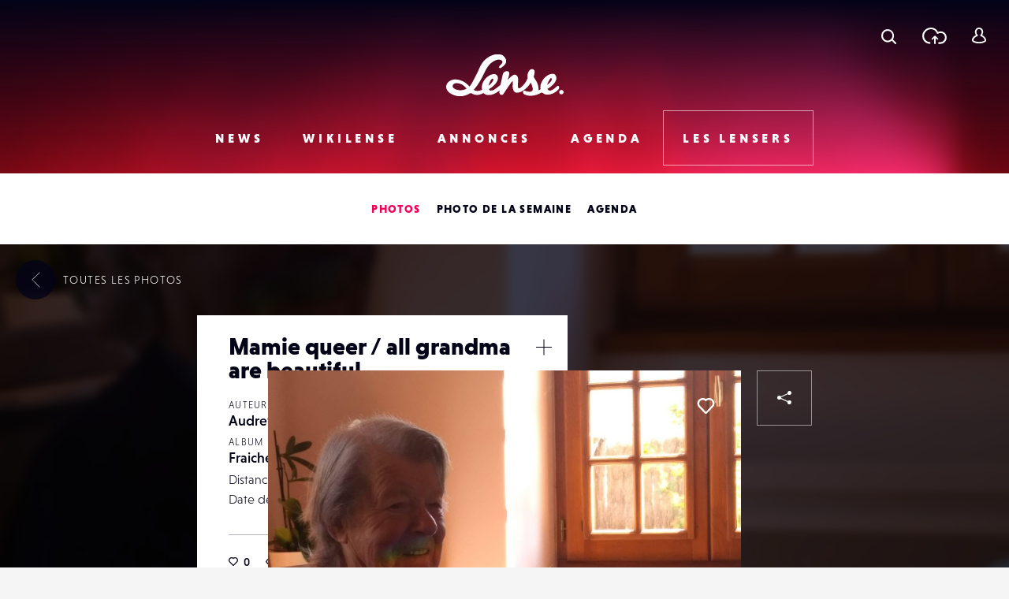

--- FILE ---
content_type: text/html; charset=UTF-8
request_url: https://www.lense.fr/wp-admin/admin-ajax.php
body_size: -72
content:
{"post_id":213003,"counted":false,"storage":[],"type":"post"}

--- FILE ---
content_type: text/html; charset=utf-8
request_url: https://www.google.com/recaptcha/api2/anchor?ar=1&k=6LehnQsUAAAAABNYyfLzUnaZTlkVTuZKBmGM04B1&co=aHR0cHM6Ly93d3cubGVuc2UuZnI6NDQz&hl=en&type=image&v=N67nZn4AqZkNcbeMu4prBgzg&theme=light&size=normal&anchor-ms=20000&execute-ms=30000&cb=9qs8j0cj8y75
body_size: 49110
content:
<!DOCTYPE HTML><html dir="ltr" lang="en"><head><meta http-equiv="Content-Type" content="text/html; charset=UTF-8">
<meta http-equiv="X-UA-Compatible" content="IE=edge">
<title>reCAPTCHA</title>
<style type="text/css">
/* cyrillic-ext */
@font-face {
  font-family: 'Roboto';
  font-style: normal;
  font-weight: 400;
  font-stretch: 100%;
  src: url(//fonts.gstatic.com/s/roboto/v48/KFO7CnqEu92Fr1ME7kSn66aGLdTylUAMa3GUBHMdazTgWw.woff2) format('woff2');
  unicode-range: U+0460-052F, U+1C80-1C8A, U+20B4, U+2DE0-2DFF, U+A640-A69F, U+FE2E-FE2F;
}
/* cyrillic */
@font-face {
  font-family: 'Roboto';
  font-style: normal;
  font-weight: 400;
  font-stretch: 100%;
  src: url(//fonts.gstatic.com/s/roboto/v48/KFO7CnqEu92Fr1ME7kSn66aGLdTylUAMa3iUBHMdazTgWw.woff2) format('woff2');
  unicode-range: U+0301, U+0400-045F, U+0490-0491, U+04B0-04B1, U+2116;
}
/* greek-ext */
@font-face {
  font-family: 'Roboto';
  font-style: normal;
  font-weight: 400;
  font-stretch: 100%;
  src: url(//fonts.gstatic.com/s/roboto/v48/KFO7CnqEu92Fr1ME7kSn66aGLdTylUAMa3CUBHMdazTgWw.woff2) format('woff2');
  unicode-range: U+1F00-1FFF;
}
/* greek */
@font-face {
  font-family: 'Roboto';
  font-style: normal;
  font-weight: 400;
  font-stretch: 100%;
  src: url(//fonts.gstatic.com/s/roboto/v48/KFO7CnqEu92Fr1ME7kSn66aGLdTylUAMa3-UBHMdazTgWw.woff2) format('woff2');
  unicode-range: U+0370-0377, U+037A-037F, U+0384-038A, U+038C, U+038E-03A1, U+03A3-03FF;
}
/* math */
@font-face {
  font-family: 'Roboto';
  font-style: normal;
  font-weight: 400;
  font-stretch: 100%;
  src: url(//fonts.gstatic.com/s/roboto/v48/KFO7CnqEu92Fr1ME7kSn66aGLdTylUAMawCUBHMdazTgWw.woff2) format('woff2');
  unicode-range: U+0302-0303, U+0305, U+0307-0308, U+0310, U+0312, U+0315, U+031A, U+0326-0327, U+032C, U+032F-0330, U+0332-0333, U+0338, U+033A, U+0346, U+034D, U+0391-03A1, U+03A3-03A9, U+03B1-03C9, U+03D1, U+03D5-03D6, U+03F0-03F1, U+03F4-03F5, U+2016-2017, U+2034-2038, U+203C, U+2040, U+2043, U+2047, U+2050, U+2057, U+205F, U+2070-2071, U+2074-208E, U+2090-209C, U+20D0-20DC, U+20E1, U+20E5-20EF, U+2100-2112, U+2114-2115, U+2117-2121, U+2123-214F, U+2190, U+2192, U+2194-21AE, U+21B0-21E5, U+21F1-21F2, U+21F4-2211, U+2213-2214, U+2216-22FF, U+2308-230B, U+2310, U+2319, U+231C-2321, U+2336-237A, U+237C, U+2395, U+239B-23B7, U+23D0, U+23DC-23E1, U+2474-2475, U+25AF, U+25B3, U+25B7, U+25BD, U+25C1, U+25CA, U+25CC, U+25FB, U+266D-266F, U+27C0-27FF, U+2900-2AFF, U+2B0E-2B11, U+2B30-2B4C, U+2BFE, U+3030, U+FF5B, U+FF5D, U+1D400-1D7FF, U+1EE00-1EEFF;
}
/* symbols */
@font-face {
  font-family: 'Roboto';
  font-style: normal;
  font-weight: 400;
  font-stretch: 100%;
  src: url(//fonts.gstatic.com/s/roboto/v48/KFO7CnqEu92Fr1ME7kSn66aGLdTylUAMaxKUBHMdazTgWw.woff2) format('woff2');
  unicode-range: U+0001-000C, U+000E-001F, U+007F-009F, U+20DD-20E0, U+20E2-20E4, U+2150-218F, U+2190, U+2192, U+2194-2199, U+21AF, U+21E6-21F0, U+21F3, U+2218-2219, U+2299, U+22C4-22C6, U+2300-243F, U+2440-244A, U+2460-24FF, U+25A0-27BF, U+2800-28FF, U+2921-2922, U+2981, U+29BF, U+29EB, U+2B00-2BFF, U+4DC0-4DFF, U+FFF9-FFFB, U+10140-1018E, U+10190-1019C, U+101A0, U+101D0-101FD, U+102E0-102FB, U+10E60-10E7E, U+1D2C0-1D2D3, U+1D2E0-1D37F, U+1F000-1F0FF, U+1F100-1F1AD, U+1F1E6-1F1FF, U+1F30D-1F30F, U+1F315, U+1F31C, U+1F31E, U+1F320-1F32C, U+1F336, U+1F378, U+1F37D, U+1F382, U+1F393-1F39F, U+1F3A7-1F3A8, U+1F3AC-1F3AF, U+1F3C2, U+1F3C4-1F3C6, U+1F3CA-1F3CE, U+1F3D4-1F3E0, U+1F3ED, U+1F3F1-1F3F3, U+1F3F5-1F3F7, U+1F408, U+1F415, U+1F41F, U+1F426, U+1F43F, U+1F441-1F442, U+1F444, U+1F446-1F449, U+1F44C-1F44E, U+1F453, U+1F46A, U+1F47D, U+1F4A3, U+1F4B0, U+1F4B3, U+1F4B9, U+1F4BB, U+1F4BF, U+1F4C8-1F4CB, U+1F4D6, U+1F4DA, U+1F4DF, U+1F4E3-1F4E6, U+1F4EA-1F4ED, U+1F4F7, U+1F4F9-1F4FB, U+1F4FD-1F4FE, U+1F503, U+1F507-1F50B, U+1F50D, U+1F512-1F513, U+1F53E-1F54A, U+1F54F-1F5FA, U+1F610, U+1F650-1F67F, U+1F687, U+1F68D, U+1F691, U+1F694, U+1F698, U+1F6AD, U+1F6B2, U+1F6B9-1F6BA, U+1F6BC, U+1F6C6-1F6CF, U+1F6D3-1F6D7, U+1F6E0-1F6EA, U+1F6F0-1F6F3, U+1F6F7-1F6FC, U+1F700-1F7FF, U+1F800-1F80B, U+1F810-1F847, U+1F850-1F859, U+1F860-1F887, U+1F890-1F8AD, U+1F8B0-1F8BB, U+1F8C0-1F8C1, U+1F900-1F90B, U+1F93B, U+1F946, U+1F984, U+1F996, U+1F9E9, U+1FA00-1FA6F, U+1FA70-1FA7C, U+1FA80-1FA89, U+1FA8F-1FAC6, U+1FACE-1FADC, U+1FADF-1FAE9, U+1FAF0-1FAF8, U+1FB00-1FBFF;
}
/* vietnamese */
@font-face {
  font-family: 'Roboto';
  font-style: normal;
  font-weight: 400;
  font-stretch: 100%;
  src: url(//fonts.gstatic.com/s/roboto/v48/KFO7CnqEu92Fr1ME7kSn66aGLdTylUAMa3OUBHMdazTgWw.woff2) format('woff2');
  unicode-range: U+0102-0103, U+0110-0111, U+0128-0129, U+0168-0169, U+01A0-01A1, U+01AF-01B0, U+0300-0301, U+0303-0304, U+0308-0309, U+0323, U+0329, U+1EA0-1EF9, U+20AB;
}
/* latin-ext */
@font-face {
  font-family: 'Roboto';
  font-style: normal;
  font-weight: 400;
  font-stretch: 100%;
  src: url(//fonts.gstatic.com/s/roboto/v48/KFO7CnqEu92Fr1ME7kSn66aGLdTylUAMa3KUBHMdazTgWw.woff2) format('woff2');
  unicode-range: U+0100-02BA, U+02BD-02C5, U+02C7-02CC, U+02CE-02D7, U+02DD-02FF, U+0304, U+0308, U+0329, U+1D00-1DBF, U+1E00-1E9F, U+1EF2-1EFF, U+2020, U+20A0-20AB, U+20AD-20C0, U+2113, U+2C60-2C7F, U+A720-A7FF;
}
/* latin */
@font-face {
  font-family: 'Roboto';
  font-style: normal;
  font-weight: 400;
  font-stretch: 100%;
  src: url(//fonts.gstatic.com/s/roboto/v48/KFO7CnqEu92Fr1ME7kSn66aGLdTylUAMa3yUBHMdazQ.woff2) format('woff2');
  unicode-range: U+0000-00FF, U+0131, U+0152-0153, U+02BB-02BC, U+02C6, U+02DA, U+02DC, U+0304, U+0308, U+0329, U+2000-206F, U+20AC, U+2122, U+2191, U+2193, U+2212, U+2215, U+FEFF, U+FFFD;
}
/* cyrillic-ext */
@font-face {
  font-family: 'Roboto';
  font-style: normal;
  font-weight: 500;
  font-stretch: 100%;
  src: url(//fonts.gstatic.com/s/roboto/v48/KFO7CnqEu92Fr1ME7kSn66aGLdTylUAMa3GUBHMdazTgWw.woff2) format('woff2');
  unicode-range: U+0460-052F, U+1C80-1C8A, U+20B4, U+2DE0-2DFF, U+A640-A69F, U+FE2E-FE2F;
}
/* cyrillic */
@font-face {
  font-family: 'Roboto';
  font-style: normal;
  font-weight: 500;
  font-stretch: 100%;
  src: url(//fonts.gstatic.com/s/roboto/v48/KFO7CnqEu92Fr1ME7kSn66aGLdTylUAMa3iUBHMdazTgWw.woff2) format('woff2');
  unicode-range: U+0301, U+0400-045F, U+0490-0491, U+04B0-04B1, U+2116;
}
/* greek-ext */
@font-face {
  font-family: 'Roboto';
  font-style: normal;
  font-weight: 500;
  font-stretch: 100%;
  src: url(//fonts.gstatic.com/s/roboto/v48/KFO7CnqEu92Fr1ME7kSn66aGLdTylUAMa3CUBHMdazTgWw.woff2) format('woff2');
  unicode-range: U+1F00-1FFF;
}
/* greek */
@font-face {
  font-family: 'Roboto';
  font-style: normal;
  font-weight: 500;
  font-stretch: 100%;
  src: url(//fonts.gstatic.com/s/roboto/v48/KFO7CnqEu92Fr1ME7kSn66aGLdTylUAMa3-UBHMdazTgWw.woff2) format('woff2');
  unicode-range: U+0370-0377, U+037A-037F, U+0384-038A, U+038C, U+038E-03A1, U+03A3-03FF;
}
/* math */
@font-face {
  font-family: 'Roboto';
  font-style: normal;
  font-weight: 500;
  font-stretch: 100%;
  src: url(//fonts.gstatic.com/s/roboto/v48/KFO7CnqEu92Fr1ME7kSn66aGLdTylUAMawCUBHMdazTgWw.woff2) format('woff2');
  unicode-range: U+0302-0303, U+0305, U+0307-0308, U+0310, U+0312, U+0315, U+031A, U+0326-0327, U+032C, U+032F-0330, U+0332-0333, U+0338, U+033A, U+0346, U+034D, U+0391-03A1, U+03A3-03A9, U+03B1-03C9, U+03D1, U+03D5-03D6, U+03F0-03F1, U+03F4-03F5, U+2016-2017, U+2034-2038, U+203C, U+2040, U+2043, U+2047, U+2050, U+2057, U+205F, U+2070-2071, U+2074-208E, U+2090-209C, U+20D0-20DC, U+20E1, U+20E5-20EF, U+2100-2112, U+2114-2115, U+2117-2121, U+2123-214F, U+2190, U+2192, U+2194-21AE, U+21B0-21E5, U+21F1-21F2, U+21F4-2211, U+2213-2214, U+2216-22FF, U+2308-230B, U+2310, U+2319, U+231C-2321, U+2336-237A, U+237C, U+2395, U+239B-23B7, U+23D0, U+23DC-23E1, U+2474-2475, U+25AF, U+25B3, U+25B7, U+25BD, U+25C1, U+25CA, U+25CC, U+25FB, U+266D-266F, U+27C0-27FF, U+2900-2AFF, U+2B0E-2B11, U+2B30-2B4C, U+2BFE, U+3030, U+FF5B, U+FF5D, U+1D400-1D7FF, U+1EE00-1EEFF;
}
/* symbols */
@font-face {
  font-family: 'Roboto';
  font-style: normal;
  font-weight: 500;
  font-stretch: 100%;
  src: url(//fonts.gstatic.com/s/roboto/v48/KFO7CnqEu92Fr1ME7kSn66aGLdTylUAMaxKUBHMdazTgWw.woff2) format('woff2');
  unicode-range: U+0001-000C, U+000E-001F, U+007F-009F, U+20DD-20E0, U+20E2-20E4, U+2150-218F, U+2190, U+2192, U+2194-2199, U+21AF, U+21E6-21F0, U+21F3, U+2218-2219, U+2299, U+22C4-22C6, U+2300-243F, U+2440-244A, U+2460-24FF, U+25A0-27BF, U+2800-28FF, U+2921-2922, U+2981, U+29BF, U+29EB, U+2B00-2BFF, U+4DC0-4DFF, U+FFF9-FFFB, U+10140-1018E, U+10190-1019C, U+101A0, U+101D0-101FD, U+102E0-102FB, U+10E60-10E7E, U+1D2C0-1D2D3, U+1D2E0-1D37F, U+1F000-1F0FF, U+1F100-1F1AD, U+1F1E6-1F1FF, U+1F30D-1F30F, U+1F315, U+1F31C, U+1F31E, U+1F320-1F32C, U+1F336, U+1F378, U+1F37D, U+1F382, U+1F393-1F39F, U+1F3A7-1F3A8, U+1F3AC-1F3AF, U+1F3C2, U+1F3C4-1F3C6, U+1F3CA-1F3CE, U+1F3D4-1F3E0, U+1F3ED, U+1F3F1-1F3F3, U+1F3F5-1F3F7, U+1F408, U+1F415, U+1F41F, U+1F426, U+1F43F, U+1F441-1F442, U+1F444, U+1F446-1F449, U+1F44C-1F44E, U+1F453, U+1F46A, U+1F47D, U+1F4A3, U+1F4B0, U+1F4B3, U+1F4B9, U+1F4BB, U+1F4BF, U+1F4C8-1F4CB, U+1F4D6, U+1F4DA, U+1F4DF, U+1F4E3-1F4E6, U+1F4EA-1F4ED, U+1F4F7, U+1F4F9-1F4FB, U+1F4FD-1F4FE, U+1F503, U+1F507-1F50B, U+1F50D, U+1F512-1F513, U+1F53E-1F54A, U+1F54F-1F5FA, U+1F610, U+1F650-1F67F, U+1F687, U+1F68D, U+1F691, U+1F694, U+1F698, U+1F6AD, U+1F6B2, U+1F6B9-1F6BA, U+1F6BC, U+1F6C6-1F6CF, U+1F6D3-1F6D7, U+1F6E0-1F6EA, U+1F6F0-1F6F3, U+1F6F7-1F6FC, U+1F700-1F7FF, U+1F800-1F80B, U+1F810-1F847, U+1F850-1F859, U+1F860-1F887, U+1F890-1F8AD, U+1F8B0-1F8BB, U+1F8C0-1F8C1, U+1F900-1F90B, U+1F93B, U+1F946, U+1F984, U+1F996, U+1F9E9, U+1FA00-1FA6F, U+1FA70-1FA7C, U+1FA80-1FA89, U+1FA8F-1FAC6, U+1FACE-1FADC, U+1FADF-1FAE9, U+1FAF0-1FAF8, U+1FB00-1FBFF;
}
/* vietnamese */
@font-face {
  font-family: 'Roboto';
  font-style: normal;
  font-weight: 500;
  font-stretch: 100%;
  src: url(//fonts.gstatic.com/s/roboto/v48/KFO7CnqEu92Fr1ME7kSn66aGLdTylUAMa3OUBHMdazTgWw.woff2) format('woff2');
  unicode-range: U+0102-0103, U+0110-0111, U+0128-0129, U+0168-0169, U+01A0-01A1, U+01AF-01B0, U+0300-0301, U+0303-0304, U+0308-0309, U+0323, U+0329, U+1EA0-1EF9, U+20AB;
}
/* latin-ext */
@font-face {
  font-family: 'Roboto';
  font-style: normal;
  font-weight: 500;
  font-stretch: 100%;
  src: url(//fonts.gstatic.com/s/roboto/v48/KFO7CnqEu92Fr1ME7kSn66aGLdTylUAMa3KUBHMdazTgWw.woff2) format('woff2');
  unicode-range: U+0100-02BA, U+02BD-02C5, U+02C7-02CC, U+02CE-02D7, U+02DD-02FF, U+0304, U+0308, U+0329, U+1D00-1DBF, U+1E00-1E9F, U+1EF2-1EFF, U+2020, U+20A0-20AB, U+20AD-20C0, U+2113, U+2C60-2C7F, U+A720-A7FF;
}
/* latin */
@font-face {
  font-family: 'Roboto';
  font-style: normal;
  font-weight: 500;
  font-stretch: 100%;
  src: url(//fonts.gstatic.com/s/roboto/v48/KFO7CnqEu92Fr1ME7kSn66aGLdTylUAMa3yUBHMdazQ.woff2) format('woff2');
  unicode-range: U+0000-00FF, U+0131, U+0152-0153, U+02BB-02BC, U+02C6, U+02DA, U+02DC, U+0304, U+0308, U+0329, U+2000-206F, U+20AC, U+2122, U+2191, U+2193, U+2212, U+2215, U+FEFF, U+FFFD;
}
/* cyrillic-ext */
@font-face {
  font-family: 'Roboto';
  font-style: normal;
  font-weight: 900;
  font-stretch: 100%;
  src: url(//fonts.gstatic.com/s/roboto/v48/KFO7CnqEu92Fr1ME7kSn66aGLdTylUAMa3GUBHMdazTgWw.woff2) format('woff2');
  unicode-range: U+0460-052F, U+1C80-1C8A, U+20B4, U+2DE0-2DFF, U+A640-A69F, U+FE2E-FE2F;
}
/* cyrillic */
@font-face {
  font-family: 'Roboto';
  font-style: normal;
  font-weight: 900;
  font-stretch: 100%;
  src: url(//fonts.gstatic.com/s/roboto/v48/KFO7CnqEu92Fr1ME7kSn66aGLdTylUAMa3iUBHMdazTgWw.woff2) format('woff2');
  unicode-range: U+0301, U+0400-045F, U+0490-0491, U+04B0-04B1, U+2116;
}
/* greek-ext */
@font-face {
  font-family: 'Roboto';
  font-style: normal;
  font-weight: 900;
  font-stretch: 100%;
  src: url(//fonts.gstatic.com/s/roboto/v48/KFO7CnqEu92Fr1ME7kSn66aGLdTylUAMa3CUBHMdazTgWw.woff2) format('woff2');
  unicode-range: U+1F00-1FFF;
}
/* greek */
@font-face {
  font-family: 'Roboto';
  font-style: normal;
  font-weight: 900;
  font-stretch: 100%;
  src: url(//fonts.gstatic.com/s/roboto/v48/KFO7CnqEu92Fr1ME7kSn66aGLdTylUAMa3-UBHMdazTgWw.woff2) format('woff2');
  unicode-range: U+0370-0377, U+037A-037F, U+0384-038A, U+038C, U+038E-03A1, U+03A3-03FF;
}
/* math */
@font-face {
  font-family: 'Roboto';
  font-style: normal;
  font-weight: 900;
  font-stretch: 100%;
  src: url(//fonts.gstatic.com/s/roboto/v48/KFO7CnqEu92Fr1ME7kSn66aGLdTylUAMawCUBHMdazTgWw.woff2) format('woff2');
  unicode-range: U+0302-0303, U+0305, U+0307-0308, U+0310, U+0312, U+0315, U+031A, U+0326-0327, U+032C, U+032F-0330, U+0332-0333, U+0338, U+033A, U+0346, U+034D, U+0391-03A1, U+03A3-03A9, U+03B1-03C9, U+03D1, U+03D5-03D6, U+03F0-03F1, U+03F4-03F5, U+2016-2017, U+2034-2038, U+203C, U+2040, U+2043, U+2047, U+2050, U+2057, U+205F, U+2070-2071, U+2074-208E, U+2090-209C, U+20D0-20DC, U+20E1, U+20E5-20EF, U+2100-2112, U+2114-2115, U+2117-2121, U+2123-214F, U+2190, U+2192, U+2194-21AE, U+21B0-21E5, U+21F1-21F2, U+21F4-2211, U+2213-2214, U+2216-22FF, U+2308-230B, U+2310, U+2319, U+231C-2321, U+2336-237A, U+237C, U+2395, U+239B-23B7, U+23D0, U+23DC-23E1, U+2474-2475, U+25AF, U+25B3, U+25B7, U+25BD, U+25C1, U+25CA, U+25CC, U+25FB, U+266D-266F, U+27C0-27FF, U+2900-2AFF, U+2B0E-2B11, U+2B30-2B4C, U+2BFE, U+3030, U+FF5B, U+FF5D, U+1D400-1D7FF, U+1EE00-1EEFF;
}
/* symbols */
@font-face {
  font-family: 'Roboto';
  font-style: normal;
  font-weight: 900;
  font-stretch: 100%;
  src: url(//fonts.gstatic.com/s/roboto/v48/KFO7CnqEu92Fr1ME7kSn66aGLdTylUAMaxKUBHMdazTgWw.woff2) format('woff2');
  unicode-range: U+0001-000C, U+000E-001F, U+007F-009F, U+20DD-20E0, U+20E2-20E4, U+2150-218F, U+2190, U+2192, U+2194-2199, U+21AF, U+21E6-21F0, U+21F3, U+2218-2219, U+2299, U+22C4-22C6, U+2300-243F, U+2440-244A, U+2460-24FF, U+25A0-27BF, U+2800-28FF, U+2921-2922, U+2981, U+29BF, U+29EB, U+2B00-2BFF, U+4DC0-4DFF, U+FFF9-FFFB, U+10140-1018E, U+10190-1019C, U+101A0, U+101D0-101FD, U+102E0-102FB, U+10E60-10E7E, U+1D2C0-1D2D3, U+1D2E0-1D37F, U+1F000-1F0FF, U+1F100-1F1AD, U+1F1E6-1F1FF, U+1F30D-1F30F, U+1F315, U+1F31C, U+1F31E, U+1F320-1F32C, U+1F336, U+1F378, U+1F37D, U+1F382, U+1F393-1F39F, U+1F3A7-1F3A8, U+1F3AC-1F3AF, U+1F3C2, U+1F3C4-1F3C6, U+1F3CA-1F3CE, U+1F3D4-1F3E0, U+1F3ED, U+1F3F1-1F3F3, U+1F3F5-1F3F7, U+1F408, U+1F415, U+1F41F, U+1F426, U+1F43F, U+1F441-1F442, U+1F444, U+1F446-1F449, U+1F44C-1F44E, U+1F453, U+1F46A, U+1F47D, U+1F4A3, U+1F4B0, U+1F4B3, U+1F4B9, U+1F4BB, U+1F4BF, U+1F4C8-1F4CB, U+1F4D6, U+1F4DA, U+1F4DF, U+1F4E3-1F4E6, U+1F4EA-1F4ED, U+1F4F7, U+1F4F9-1F4FB, U+1F4FD-1F4FE, U+1F503, U+1F507-1F50B, U+1F50D, U+1F512-1F513, U+1F53E-1F54A, U+1F54F-1F5FA, U+1F610, U+1F650-1F67F, U+1F687, U+1F68D, U+1F691, U+1F694, U+1F698, U+1F6AD, U+1F6B2, U+1F6B9-1F6BA, U+1F6BC, U+1F6C6-1F6CF, U+1F6D3-1F6D7, U+1F6E0-1F6EA, U+1F6F0-1F6F3, U+1F6F7-1F6FC, U+1F700-1F7FF, U+1F800-1F80B, U+1F810-1F847, U+1F850-1F859, U+1F860-1F887, U+1F890-1F8AD, U+1F8B0-1F8BB, U+1F8C0-1F8C1, U+1F900-1F90B, U+1F93B, U+1F946, U+1F984, U+1F996, U+1F9E9, U+1FA00-1FA6F, U+1FA70-1FA7C, U+1FA80-1FA89, U+1FA8F-1FAC6, U+1FACE-1FADC, U+1FADF-1FAE9, U+1FAF0-1FAF8, U+1FB00-1FBFF;
}
/* vietnamese */
@font-face {
  font-family: 'Roboto';
  font-style: normal;
  font-weight: 900;
  font-stretch: 100%;
  src: url(//fonts.gstatic.com/s/roboto/v48/KFO7CnqEu92Fr1ME7kSn66aGLdTylUAMa3OUBHMdazTgWw.woff2) format('woff2');
  unicode-range: U+0102-0103, U+0110-0111, U+0128-0129, U+0168-0169, U+01A0-01A1, U+01AF-01B0, U+0300-0301, U+0303-0304, U+0308-0309, U+0323, U+0329, U+1EA0-1EF9, U+20AB;
}
/* latin-ext */
@font-face {
  font-family: 'Roboto';
  font-style: normal;
  font-weight: 900;
  font-stretch: 100%;
  src: url(//fonts.gstatic.com/s/roboto/v48/KFO7CnqEu92Fr1ME7kSn66aGLdTylUAMa3KUBHMdazTgWw.woff2) format('woff2');
  unicode-range: U+0100-02BA, U+02BD-02C5, U+02C7-02CC, U+02CE-02D7, U+02DD-02FF, U+0304, U+0308, U+0329, U+1D00-1DBF, U+1E00-1E9F, U+1EF2-1EFF, U+2020, U+20A0-20AB, U+20AD-20C0, U+2113, U+2C60-2C7F, U+A720-A7FF;
}
/* latin */
@font-face {
  font-family: 'Roboto';
  font-style: normal;
  font-weight: 900;
  font-stretch: 100%;
  src: url(//fonts.gstatic.com/s/roboto/v48/KFO7CnqEu92Fr1ME7kSn66aGLdTylUAMa3yUBHMdazQ.woff2) format('woff2');
  unicode-range: U+0000-00FF, U+0131, U+0152-0153, U+02BB-02BC, U+02C6, U+02DA, U+02DC, U+0304, U+0308, U+0329, U+2000-206F, U+20AC, U+2122, U+2191, U+2193, U+2212, U+2215, U+FEFF, U+FFFD;
}

</style>
<link rel="stylesheet" type="text/css" href="https://www.gstatic.com/recaptcha/releases/N67nZn4AqZkNcbeMu4prBgzg/styles__ltr.css">
<script nonce="4xrM3pllyiktsKhR5z_xjA" type="text/javascript">window['__recaptcha_api'] = 'https://www.google.com/recaptcha/api2/';</script>
<script type="text/javascript" src="https://www.gstatic.com/recaptcha/releases/N67nZn4AqZkNcbeMu4prBgzg/recaptcha__en.js" nonce="4xrM3pllyiktsKhR5z_xjA">
      
    </script></head>
<body><div id="rc-anchor-alert" class="rc-anchor-alert"></div>
<input type="hidden" id="recaptcha-token" value="[base64]">
<script type="text/javascript" nonce="4xrM3pllyiktsKhR5z_xjA">
      recaptcha.anchor.Main.init("[\x22ainput\x22,[\x22bgdata\x22,\x22\x22,\[base64]/[base64]/[base64]/[base64]/[base64]/[base64]/KGcoTywyNTMsTy5PKSxVRyhPLEMpKTpnKE8sMjUzLEMpLE8pKSxsKSksTykpfSxieT1mdW5jdGlvbihDLE8sdSxsKXtmb3IobD0odT1SKEMpLDApO08+MDtPLS0pbD1sPDw4fFooQyk7ZyhDLHUsbCl9LFVHPWZ1bmN0aW9uKEMsTyl7Qy5pLmxlbmd0aD4xMDQ/[base64]/[base64]/[base64]/[base64]/[base64]/[base64]/[base64]\\u003d\x22,\[base64]\\u003d\x22,\[base64]/CgMOSw4fDoSMvQWFqJgNVw414wrYvw5wtYMKUwoZYwpI2wpDCusONAsKWDSF/[base64]/wosUw4hLw4gewooJFmNMP8KKwr0fw7nCrRE+FC4dw6HCglI9w6UYw6AOwrXCncOww6rCnwllw5QfLMKHIsO2bcKGfsKsc2nCkQJhTB5cwq/CnsO3d8OXFhfDh8KbfcOmw6J5wrPCs3nCjsONwoHCuhjCtMKKwrLDmXTDiGbCuMOWw4DDj8K/LMOHGsK/w7htNMK2wqkUw6DCnMKGSMOBwqPDjE1/wobDvwkDw4tfwrvChjQHwpDDo8OZw5pEOMKWW8OhVg/CqxBbaWA1FMOKfcKjw7ggG1HDgTDCuWvDu8OtwqrDiQo4wpbDqnnCnBnCqcKxKsOPbcK8wo/[base64]/DjFhUMBghTUNmwrPCisOUM8OSP8Kow4PDlGfCtkfCpjZTwrtDw4PDjVopYD5jVsOfejl/wozDlWvCtsO8w5FiwqXCs8Kvw5HCocK5w50bwqzCt35cw53Cs8K+wr7Cg8KkwrvDgzs/wrZGw7zDvMOjwqnDu2rCvsO6w5FnOiwtKEvDt3Z0fQ3DhjLDnzFvbcK0wpbDukLCoXlubsOFw5JPL8KrJCjCisOfwp19J8OIJQ3DtcKrwoHDo8OSwqfCuSDCrX8hYiEHw6DCqMOPNMKJd2VzIcOKw6xlw4DCksKIwrLDtsKEw5/[base64]/DqivDt8KiY8O7GH0gw4zCr8KuwqQFPERcwrHDjXjCrMOXdcKvwotfbyrDuATCsVpLwohkEjJKw4Brw43DlsK3P07CmXTCrcOlZDHCvw3DiMOJwohUwqPDmcOBLU/Di0UbIQzDk8OLwoHDuMOswqVVfsO0RcK4wqVeLB0eWcO5wrAMw5Z1E0IHKB8/RsOQw4o2cysMfEvCisONCsOZwqbDtm7DscK5axrCvTzCn1phXMOXw6ETw4TCqcKwwpJXw4t1w5IcPkoVN20mInfCm8KcUMK9cwEYUsOfwo0xZcOzwq9fRcKlKRliwrZjMMOBwqTChMO/[base64]/Dn8OrwoEowqFzKB4iCTF3K8K7wrwFXgs/woFwB8Kmwo7DosK1YgPDksONw4RuBCjCiTQUwrlQwp1sE8KXwr/CgSwsa8Osw6UTw6PDtxPCkcO6F8KbO8O0C1HDsz/[base64]/ClCgNKMO/wqJVwqdaUF3Dr13CosKcwr/CrsKiwobDvFFyw6fDvXhUw58/WG1Zb8Kqc8KZO8OvwrbCosKAwpfCtMKhDGsZw7UdKcOswpnChXIlSsKZW8Obc8OWwpDDjMOEw5nDtScWFcKrLcKLW3wqwonCkMO0IcK2WsOsRjQcwrPCrWonezsLwrDDghnDucKvw4/DnXfCuMOOexnCoMK9CsKmwp7CrHBBXcKgC8OxS8KxMsOLw7PCgnnClMKlUFBXwrJNP8OuGig/JcK9NcOiw4/Dp8Kjw7zCmcOjCcK7axNdw6DCqcKCw6puwrjDs3TCkMOHwoXCrFvCvRDDrXQEw5vCsG1aw5PCqRzDt0NJworCp0nDrMOUZV/[base64]/CmWpic1XCnixyw7gResKtL8Kow6fDs2jCqjvDtMK8WsO1wrHCiz/CqE7Cnl7CpyhnfsKdwr3DnHULwrlHw5/ChFhYEHYuOAwBwobDtQnDi8OGTDXCuMOFZUd9wrsBwohzwoBdwpLDrFY0w5HDigDCo8O+JF7Ct304wp7CsRwhEnHCpDMOb8OJW1jDjjsLwo/DlsKpwpgBTgbCkVk1HMKuE8KvwrPDmBLCg03DlcOnB8K3w43Cm8OWw7VUMzrDnMKmb8KUw6xfCsODw7g9wrDCoMKHNMKLw4I/w7A7PsO1dFbCtMOJwo9Rwo/Cp8K1w6zDgsOUHRbDsMKwPxfCm2bCllXCrMKBw542eMONW2ZpByJKE3M7w7nClQ8awrXCqmfDqcO6wqMHw5fCtGsCJwPDlkY6Dm/DnTIow40sBDLCsMOIwrTCrzRNw6tkw6XDpMKBwpvCi3DCrcOKw7hfwobCosO/[base64]/CjAJew6dOw5gjwq1Zw69ow5x/[base64]/DukLDjk/DuxjDssKdwrElW8KIWlfDhTjCl8ONdMO/f3bDtWXCilvDuXPCpcOPPn5YwoxdwqzDkMK/w47CtnvDvMOHw7rCvcOteSjCmwHDocO3AMKlf8OTXsKJfsKJw4/Dn8O0w7t+Vh3Cmg7Cp8OybMKNwpfCv8OQO3sjRMO7wrhGdF9ewoJ+Ny3Ch8OjYMKowocUK8Kiw6Itw7XDlMK/w4nDssO7w6LCm8KLQELCii0Hwo3DiT3ClVbCmMKaJcO/w4JWDsKjw5NTWsKbw5V/[base64]/DlcKbGV3CksKGwqjCncKdwpx8w7fCpMK+ccKrSMKhb1/DgsOUV8KswpoDWydBw6LDh8OLLGUzJsOaw7lNwp3CqcOee8K6wq9ow5wvYRZTw51GwqNqIRAdw7dzwpDDgsKNwprCs8OLMmrDnGPDoMOKw6kGwpB4wooIwp0gw6VmwoXDoMOeeMOIT8K2dm0/[base64]/[base64]/LG7Cp8K9NsOlw4DDj1jCi3VAw6gAwrnCiBXDvR/[base64]/wqPCrhYAO8KZw4AHZBRxwofCmQ/DvSHDq8KgC13CgD/DjsK4LG4NdxobI8KYwqh3w6ZiOCPCols0w5HCmCJrwq/CpD/Dk8OOeV58wooSa1cJw4NiRMORfsK/w49PDsOWOCLCqXZ6bQLDr8OgX8KzTnYfSxrDm8OQKUrCkXLCi13DmHcmw7zDjcO+f8OWw5jCgMKyw6/DpGd9w5LCrxDCowzCmVwgw4EjwqvCv8Obwp3DsMKYasKww5jCgMO/wrzDpwFaRhrDrcOce8O0wplgVCR7w5VjNlPDhsOswqnDmcO0FXHChzTDtjbCm8OAwo4fSgnDssKSw7UJw5nDox0tNsKhwrIcCS3CsWdIwonDoMOgJ8KoFsKQwoIXEMOmw6/DjcKnw5kzQsOMw73DmyI7WsOYwq3DiWPDgcOKDiFVd8OCHMKIw5VoHcKkwoQqRlc8w7AIwrorw53CjTvDssKGakomwog/w5cPwpsGw5paI8KiFcKAS8O5wqB5w5QdwonDnjwpwoAowqrCriHChGUNWAw9w45NOsOWwpzCusOqw43DpsOlw4FkwoR8w4wtw60lwpHDk2nDh8KOdcKAPE08bsKEwog8WMO6N1lrZsKdMiDCkzFXwpILCsO+GmzCsQHClMKWJ8K6w6/DqHDDmD/[base64]/Ds8KQwrnCoX3CrMOIE8KMw73Dt8K2Y8OdEMKow6lzTWMDw63CgV/CusONUHfDl3zCmUsfw6LDkhNhIcOcwpLCgyPCgT19woU/wr3Cig/ClwzDjETDgsKgDMK3w61kasOjFwnCp8O5w53DiSsTLMKewojCoVzCkm5oFcKyQFLDuMKzXAHCtzLDqMKyO8OmwrBZOQzCqSbCjjpDw5bDsH/DjMOqwqwOSitQRAFNLwADK8OFw5Q/I0jDosOjw67DpcOIw4fDvWPDmsKhw6HCssOmw7YQSifDvGUow4PDl8OaLMObw7/DihDCqWcjw7EkwrREZ8OrwqLCp8OeZmhkKAbDqw5+wo/CoMK4w6ZyRGnDqGl/[base64]/[base64]/[base64]/w5DClMOZZy1qQcOzw4LCs8Oxw5nCicK3DEDCrkbDvMOydsKbw5lOwr/ChsOYw55fw6tgYgkRw5HCsMOXCMKMw616wovDi1fDkxvCnsOEw6rDrcOCWcK/wqAowpzCqcO/w4pMwoHDviTDiA3DqWFJwojDnUjDqXwxTcKTQMKmw4VTw5DChcOdFcKsGHxedcOjw4bDucOgw5DDl8Kpw5HCncKwNMK7SXvCpFfDkcK3wpzCusO/w4rCpsKiIcOew68CfmkyK3PDjsOTa8OPwpRUw5UKw7nDssKfw6cywoLDpcKASMOow7VDw4odPsOQUxTCpVLCl1ETw6nDpMKbFDrCrX84PnDCtcK2bsOzwrlYw6zCpsORfC0ACcO5ZW5WUsK/TlLDo39IwoXCnTRqwp7CuEzCui0bwr1fwovDkMOQwrbCviMITsOIVcK1ajhVWgjCmhDCkMKIwpDDuzBIw5nDhcKzH8KvPMORfcK/wqnChGzDtMOKw5lzw6dBwo3CnRzChzw4OcOFw5XCn8ORwqA7ZMOXwqbClMOMHUjDoRfDlz/[base64]/w6N3w67DuMOMXXR+WcKTw55pwq7Dp8K+IMKQwr/[base64]/ezTCvWAgw5soDMOywrpIbMO9fx1WwqYVwoRHwrzDgnzDmj3DikLDslIUQl58NcKyXhvCk8O4w7omL8OJCsOLw6LCnHjCucKcT8Otw7dKwp0gPycaw4Nlwp03I8Odf8OocnRBw53Dj8O4wqjCvMOxI8OOw7/DnsOITsKaOG3Dm3TDpEjCuDfDu8K4wrvDmMO1w4rCkzhbBQUDRcKWw6fCgjBSwoNuZArDuiHDnMO3wqPCkhTDrFTCrsKAw4LDksKcwo/CkSQ+YcOXSMKpLhfDlwbDgWnDhsOZXhTCmClywohew7bCmcK3KnNQwq8+w7LCqzrDhEzDowrDjcONZirCrEcLPHQJw6tVw53ChMK1IClHw50CdQs9YFZMLGTDkMO5woLDmXbCs2tvPQxlwrXDhkPDiijCh8KUPF/DjMKJYibCoMKCaDwEDRMsCm4/ZEbDpipEwrBFwp8mHcOsecKxwrrDshhgGMO2ZmvClsKKwpfCqMOfwqzDhcOTw7nCqCXDicKPbsKuwqtLw53CiX7Dl17DvUMBw5hoUcO0T0TCncOwwrsWZ8KmRUrDuilFw7LDp8OoEMOywqhwWcO/wrJzI8Kdw40sVsKMF8K7PS1xwqrCvzvDhcOOc8KPwrnCocKnwrY0w67DqFvCu8OowpfCgAPDn8K7woh6w7nDjjZ3w7NnHFjDvcKcwq/ChwIcP8OGQsKoMDZnL0/Ci8Kbwr/[base64]/DqHk4wo/CljHDlcOmG8O1AB9lw4PChiFtwpNRFcKdOHLCtMKXw70+w5DCtsKaCMKgw7keLsOCP8Otw4pMw5hiw43CjsO9wo0xw7XCmMKMwqHDnsKwIsOhw7VSTFBXFcO5SHfCq0fCgC/[base64]/[base64]/DvCQ4worCrSRXDsKTVMKcV03CkEfCocKyOMKZw6vCvsOrCcKZF8KBJQsKw5VewoDCkypzf8OSwoQSwqTDgMKiSiLClMKUwrB/[base64]/w7rCvsOsFUPCtjgrJsK4OsOHworChH4gMz4BHcOFUsK4OMKBw4FGwoHCl8KnAwnCssKswodgwrwUw5DCimwaw5sPZkEcw77Cg08HI3ohw53DhAsybU/[base64]/[base64]/[base64]/[base64]/Dv8OgwoDCs1EGwpXChsKGbMO9wqTDo0kFKy7CscKKw6fCnsK/[base64]/HMOtw4nDkh59c0LCuTQOwq1mw57CoUF6DTRDworDtz5He1YnLcO3HMO1w70lw5PDlCTDn2NRw7XDih0Rw6fCvl0yH8OfwptMw67DksKTwp/CisKTbcKqw6TDkWQYw7JXw54/[base64]/b8Kmw4/Cg8Kzw57CpcOnw74swpldw5PCqE7CksO9wpjCoAfCssOJw4pVXcKBSjfDi8OVVcKSasKEwrHCji/CpsK8dsK2CUQDw4LDnMK0w6kGJ8K+w5fDphDDu8KvE8K2w4pSwqnCq8Oaw7/DhSEFw5M1w7DDoMOMFsKDw5DCmMK+acOxOFV/w4wDwrx2wqXDihDCq8O7Dx04w7PDo8O/eQgtw6LCssOTw6Z9wpXDuMOIw6HDsipUbQ3DiRIkw6zCnsOPOjHCssOJEcK9AMKlwoLDgghLwq3CkVcjNkXDmsOaUm5OWyhdwpJ/w5JNFcKUVsKCaDkoNw3DkMKiIRIxwqFWw7IuPMO0U0EQw4jDo2Zkw7/CvDh4w6HCrMKrRFJbd0MCJkc5wobDq8OGwpZhwrTDmmLDv8KKAsK1EGXDn8K8csK+wpjCpi3DssOfScKREXnCgW7DusOQEg/[base64]/[base64]/wrPDusKHwrDDv0E9P8Kyw5vCrTJowrLDl8KtXsO5Z1PCnAXDqw3CqcKNbmHDu8OPeMOZwp5CUggCRw/DpsOgXwHDkkkaJCp4CxbCtUnDk8KDG8OVCsKmeVrDthDCoCHDqnhhwr4nasKVY8ORwpjDjWwIdSvDvMKUNXZdw6Rqwro/w4M/Qx9wwrMhbwvCsi/Ds3pVwp7CmsKQwp1HwqDDjcO6ZFFqUcKHK8ObwoFsHsOuw5gFE0UUwrHCjQYVG8OrU8KGZcOSw54UIMK3w5DDvH4vHCAJHMOVNMKTw6MgOUrDunw9NMO/wp/[base64]/[base64]/DkWBswrDDtxAlwpzDp1rDgBQjQ8OFwqkFw41Hw7vDpMOXw5zCuy1MIH/CtMOrOkZOcsKWw6cnGjHCmsOZwo3CoxVQw7I5Yl8bwqEBw6XDucKFwroEwqzCo8OIwqlJwqA/w7ZdBx7Dqhk8HEJFwpc7ByxSAcKdwoHDljZzUkUxwoPDhsKhFVwkMANawqzDtcKbwrXCr8OgwpRVw7rDn8O6woUKf8KHw5vCu8KUwqbCknIgw63CssK7RcOrF8Kbw5zDncO/e8O6citaVRfDrhE0w60iwrbDgFPDvBbCi8O/[base64]/wrpSwrIAdsO2wpPCl1FKwqcXIn8xw6DDoFrChQNuw4URwo3Cm0HCiDnDg8O0w55kNMOSw4TCnD0LFsO4w5ICw6Jre8KlZ8KCw70rUj0Yw6IQwrYeKgZXw7ktw6h7wpgnw5wLIj8oWzNIw7UqHAxaCMOVcEfDv0N/AUljw4ljbMOgZUHDpCjDoUNWKUvChMOGw7N5RFLDikvDjUnCkcOhF8OzS8OvwpF5B8K8O8KNw7g6wp/DjApewp0sBcOywrLDtMOwZ8OIUcOHZBbCpMK3YcK3w5hywosMOXk9LcK6wpbCvVXDnz/[base64]/c8KIZsKaw6hkP8KwwrIzw6VFwrjDoVEWw7s7w4U3Jy82wpHCr0tUZ8O8w7xMw58Vw6RLcsOZw5jDkcKPw7UaQsOBM2fDiS/DlcO/wojCtlLCpmrDksKMw6jCpCTDpCXDkTjDrcKawp3CuMO9F8Klw5UKEcOFQMKUNMOqO8KQw6oUw7sfw5XDqsKrwpB9HcKXw6XDvgtWSsKjw4JOwpoBw5xjw4xOT8KwCcO0HsOsLwksaxt/[base64]/Cih7CgX3Ct8K5NikAYBMswovCjEXDlVzCiirCr8K1w6gywq8Nw7V6AUZRdBjCllogwp4Vw6B8w4DDgA/DowrCrsKQSUUNw6XCocOIwrrCmAnChMOlZMOyw5cfwqUdXSkuZcK4w7PDucOwworCn8KMDsOXcwvClBhDwrXCs8OeOsKAwr1Dwqt9PsOnw7J9YXjCksO+woVCV8OJHSDDsMOXTwBwRXgfHVXCgGUiO0rDscK2MmJNf8O5ZMKkw5LCjkzDksKTw7A/woLDhhnCu8KtSEvCo8OZHcKkDHvDgUTDn2RJwp1CwoRzwpLCk3rDssKmS1DCtMKtMHfDum3DvVI9w4zDoFklwp0Nw5HCmF8OwrgvZsKJL8KWwp7CliRYw7vCmcOLeMOzwphyw7kawqTCpCQoC3PCvkrCmsK0w73Cg3bDunNySz4kDMKAwoRAwqfDjcKZwpvDvm/CpSUWwrcVe8O4wpXDhsKuw6bCjDkrwrp3bsKSw63Cs8OgcDoRwqUvJMOAU8KXw5YGTxDDlloTw5/Cm8KoLHATUmnCicKcKcOIwpDDvcKVEsKzw6MOG8OEejjDtXnDrsK7VsOow5HCrMK9wpF0bHYMwqJ+VT7CiMObw6h9LwPCvBbCvsKJw5p9fAshwpXCoz8aw5wlKyLCn8O7w5nCkDBHwqdFw4LCkS/[base64]/[base64]/[base64]/Zi5nw4DDvcKewrrDojvCjcOvJcK6w6o/JMObwpQkAG7CrcKawp/DoArCssKkHMK6w4DDv2bCk8KdwogRwqfDgQxnQwUpKcOBwqwDwrrCscKmRcKZwoLCpsO5wpvDrsOQNwohOsKOLsKScQgoIW3CiDN8wrMLf3/DvcK7TsOBCMKdwrEcw63CngBdwoLChcKEP8K4DxzDpcO6w6JaTFbCmcO3ajFKwoQGK8OkwqITwpPCtjnCtFfCoULDrsK1NMOYwqrCsz7DrsKBw6/Dq1R4asKoOsKzwprDr3XDh8O4OsKHw6rDk8KwImgGwqHCr3jDqCfDjWthRcOCdnQvKMK0w4XCgMKhZ0jCrSfDlDPDtsKTw7drwoxmTsOFwrDDnMOAw7QDwqZJH8KPAl5+wo8Dd1zDn8O4Q8O8w4XCvn8TWCTDoA/CqMK+w53CpcOEw7TDjHQmw5bDqFXCusOXw7ALwpXCpABVd8KKHMKtw7zDuMOCNxHCkDdXw63ChcO6w7B4w4HDgmjDv8KlXjQ7Mw4cbxg9QcKww4XCvEJ3ScO/w5YDNsKbbFHCjsOIwp/CoMOQwpFCWFZ+EyQxAEtITsK/woE7ThrDlsOHC8OWwrkyfkbCiRDCjX7DhsKkwpbDkwR4WnVaw5JJL2vDoCNZw5o7RsKuwrTDqE7CkMKgwrJVw6XDqsKZbsKDPEPClMOWwo7DtsOIaMKNwqDCh8K8woVXwpc5wrMxwrzCl8OTw7IkwonDtcKmw5fClD9cB8OqYMKgS0TDtlIhw7HCiHstw4/DiSdxwpcHw4bCqgbDvkNROsKUw7BqAsOyDsKTNcKnwpEIw7jCnhTCjcOHMw4SMyzCi2/CtiBmwohUTMOxMDpiccOcwqjCh3x4woVtwp/CvDtTw6fDmSxITxHCusKMw54lXMOcw7DCrcOrwp5qBmnDhWAVJlINMcO8LzMCXUXCp8O8ST1ta1FJwofCnsOwwprClcOrUVUtDcKwwrolwp4fw6fDlcKfOQ/Dnj53U8Keez7CjcOZBRjDucOjfsKyw6d3wpPDmA/CgVLCmBvCl3jCk1/CosKTMAIVw6B1w6keOsKYdMKpYyNaZDrCrhfDtDrDv13Do27DgsKJwp5KwrnCoMKrDVPDpy/CqMKRPjbCt0bDrMK/w5keDMKDPBI+w5HCoGnDjTTDjcK/QMOjwovDvjEWbFLCtArDh1LCoCwMehPDn8OKwqoTw4bDjMKYfVXCkWdEOEzDpMKcwobCrFbCocOCORPCkMOpOEUSw5JIw5fCosKLMGzDscK0KTMNQ8KOMQ3DuDHDrcOzN03ChjcqI8K6wo/CocK8XsOiw4/CrgZnwrFMwphpVwfCjcOiMcKFwotRBmRPHRJ+CMKtBChDaT3DnRdNIA1/worCkxLCjcKEw5rDr8Ohwo0hLirDlcKvw5c0GSXCkMOXARFswqxbSl5PacO/wonDpMOUw5lgw6dwHgDCp093HcKCw7dcYsKtw7tBw7RxYMKIwrUsHV0hw7p7WMKCw4t8wpfCm8KIOgzCucKOQiMIw6c+w4AfWDTCkMOOMELDrwA9PgkdciYXwopKZDTDpR3DqsOwUyh0OcKFPcKQwrN+VA7CkFXCgVQKw4AjZn3DmcOrwrrDoQ/DlMOQZMORw6wlMQJ6NzXDtmVYwqXDhsOLHTXDlMKgNhZSJMObw6HDhsKJw53CoUHCgcOuKE/[base64]/DsOAX2/Dv8OPFDFgw5zDmTnCnMKNGMOPLcOWwrzCu0ctUghow7BLMMKsw7guJcOXw7XDv0/Cuio1w7rDvmhCw61CJn9kw6bCnMO0F0zDu8KDC8OJPcK0f8Oow63ClGbDtsKDAMOIBm/DhwTCjMOKw47CqARoe8Oawq52NVZjRE7CrEwlccKdw4hawoMZQ1fClm7ClXA+wotpw7LDl8ODwq7DisOMBiBzwroeYsKaaFs/MVrCqjt/MxFfw49uYRx/[base64]/[base64]/woRqDTvCqcO6w7jCmwscw6RTZsOXw5bDvcKlVz1pw7DCrUXCiAfDlcKtaxY9woTCrSoww6bCtiN7clXDr8O1wroUwonCq8O2wpo7wqA2HMOxw7bDiFDCvMOWwr7CosKzwpVFw5IAJw/DnQtJwoh5wodTN1vCkiIHXsO+FQolCSLDmMKFwovCsV7CrcOyw594Q8O3IcKiwogkw7bDocKsVMKlw51Cw6Uow55pclrDkHxPwpwmwoxswq3DlsK7DcKmwrLClQQZw6RmW8KnYgjCghdNwrg7AHU3w6XCgGN6ZsKLUMKFc8KvB8KremDCqVfDisOqOcOXLFDDtC/[base64]/[base64]/[base64]/[base64]/[base64]/CkcOxwrZ/wqIFwrXDrcOcwo7Dty9ew4wiwrAtc8KpWMOIaBwxD8Kqw43Ckj4rXkbDhcKzWTpbBsKcSTVowqlUcXfDgMKvAcKdXgDCuS7DrmMZbMOHwps3Vg4sAlzDoMK4OHHCjMOPwqNeIMKnwoPDsMOTVsOVb8KKwozCvcK5wp7Dmzw1w6bDkMKhSsKkf8KCf8KpBE/CkXLCqMOiR8OSFjgtw514wqLCoBLDpkwrA8KQOEzCnXQnwoUuK2jDlCnDr3vDlXjDkMOow6/DhMO1wqDCtCTDn13DtcOUwo5eGcOrw64Jw4zCpBNIwoJVNgDDvl7Cm8KSwqc0FHXCrjfDkMKrT0zComAiLlEIw5EFL8K6w4XCucOgYsKqAWQEYAMnw4Zrw6XCt8OPN1hMd8Kzw74Pw4FgQ2cpH3XCoMKfRVAKMALCmcOKw6PDl1PChMOCeh1nIg/DqcO9LBvCvsKqw7jDnBzDij0uZcO0w5N1w5TDlTEmwrHCmEVWM8Oow719w75bw4cgF8KRR8KTBsOjQ8KVwrsswpAGw6MsUcOCEMOmCMOPw6PDkcKAwrjDuRJ1wrzDrwMURcO2S8K2OsKLcMOFFzNVccOLw4vDqcONwrHCn8K/TXlIfsKsbX93wpzDtsKvwqHCrMO+G8O3OANOViotck1wfMOsbMKZwqrCssKIwpoIw7TDssONw55+RcOyTMOIVsO5w5M9w6fCoMOmwqHDosOMwq4EJ2PCgFPCh8O9UWbCn8KRw5DDiSTDh2DCmMKowqlPOsKhSsKvwoTCmnfDnz5fwq3Do8KJd8Opw5LDnMOlw5p/[base64]/[base64]/[base64]/[base64]/CiEPCtkfCvMOowqLDvMKAKzDCl8O9GAgawrcHDT99w54GU23Ckh7DtgssGMOVQ8KXw4HCgmfCrMKWwo7DgVTDh2/Dq27CmcKqw7BEwqYfR2Y7OcKzwqvCsizCh8O8wqHCqB5yO1FRYSfDmVF0w6DDr25Owo1pDmTCtsOrw77Dl8OCFibChw7CnMOXLcOxPW50wqTDssOIwrPCs2orIsO1LMOuwrbCm2/CoijDq2/Cgw3ClTRYBcK6NlBnOgZswotDdcOaw7YpUcKEQBQ2R1HDgALCk8K3Lh/[base64]/CusOrKX7Di8OZwrbDvsKoESEwwoLCmsO6w4PCl2rDuwMwXW1rPMKlFMKnccOlcsKqwoExwr/CncORAMK7XCnCiC0lwpI3SsKSwqzDisKXwoECwrZ3O27CjlDCg3XDo0jCkydlwp0UXBtoOz9uwo03csKzw43DrFvCpMKpPl7DjHXCvAXCpQ1QQlFnHAlwwrNPAcKYX8Odw6xja1nCicOfw5/DpTvCqsKPEg1RVC7Dn8Knw4cfw7ojw5fDmDh+EsKBV8KHNETCskptwrjDiMOIw4IJwr11J8O6w5hpw6E4wrUVVMKtw5/DlsK7CsOZUWnCrhR5wrvCpjDDkMKPwq09AMKEw4jCsyQbOQfDghRoTk7DrkNBwoHCicO9w5x0Vyk2MMOdw4TDocOkccKbw6x/woMMWcOfwo4ITMK2JwgZHWsBwqPDoMOIwqPCnsOQLhAFwrI6XMK9cBPCh0vClsKcwowgFmkewqtEw5xPO8OfIsO9w5ItVEhFZmjCusOqScKTS8KGHMKnw7YQwp9Wwp7CnMKNwqsZA1LCu8Kpw70vM1TDgcOIw5fCh8OVwrw9wotoW1bDlj3CqD/CksOew5DChQlZd8KjwpXDpnhhczDCniYtwqBnDMKPbV5MNkDDr2lbw4JCwpLCtwfDm1stwpVdKEnChHLCl8KPwr9WbSPDi8KfwqvCl8Omw5EgB8OBfjLDpcOTGAY4w6YbUz9GGMOCEsKmMEvDsCoYdmPCunNhw5N4OGLCnMOTNcO7wr/Dr0PCpsOJw7LCmcKfOj81wpLCkMKAwpd9wqBUJcKIRsOLd8Knw4VSwqDCuDjCvcOqQjbCtzLCjMKRSiPChMOFFMO4w73Cp8OOwo1zwqpgQCnDocO+NCUbwpXClwnCuG/Dgkk3Ki5Rw6nDu1YmclrDv2DDtcOpTh5tw65IMws1csKcbcK8PFfCm1LDi8O3w7cywoVUKnt0w6Qnw6nCthnCk3IsAsOsCVEmwqdiS8KrF8Opw4TCmCx8wphvw57CoWPDjzHDsMO9al/DuBzDsmxvw4d0fj/DusOMwqAGEcKWw47CkFTDq1jCkiwsbcOXLcK+LsOVOX0lCWITwph1wrnCtwp2R8KPwrfDgMOqw4cjcsO0asK6w6YDwowPCsKvw7/DiDbDt2fCm8OSM1TCksOITsOgwqrDrGhHOyTDinPCpMKWw7MhCMOzYsOpwpQwwpIMTn7ChMKjD8OedVxDw7rDhg1hw6J3D0PCm0gjw6xSwr0mw7spcmfChDTCq8OmwqbDpMOCw67Dsl3ChcO0wqJuw5Fmw6oWesKkOcOjYMKURXnCi8OTw4jDsg/[base64]/CD/[base64]/DhV4Iwrd6w4PDmsKxw7s7w77Cl8KVTyIww6opQ8K2cCPDlMOlK8OxTSBXw5DDsQrDt8KGZ3MqE8OiwrXDlgcgw4DDusOhw699w4rCnD5GOcKyFcOHPUjDrMO1AxduwoMWZsOsJ1/[base64]/wpceBsOPwqjCm1fCsMKxwq/CicOJUMKADQvDrVDDnR/DtcKHw4LCtcKkw68VwpY8wrbCqBPCnMOaw7XCgw/Dn8O/FUAnw4Qdwp9ACsKvwoIAIcKxw6LDj3fCj3XCkG8Uw7tpwpHCvRfDm8KTecOtwqnCk8Krw4oVMUfCkg9Aw516wrp2wr9Hw71ZNsKvIjvCssOrw6DCs8K4akxNw71xey9Ew6XDi3zCkFY9Q8OzJEzDpX/[base64]/CkGtoFATDoxzDvcOhIMOVTErCp1p/[base64]/w4kkwoUaw6YvckV7w617HGMnABTCp2Idw6PDu8KBwrPCtMK6QsO7GMOQw6USwrUnWDfCkAI0b1EdwrTCoCkzw6/[base64]/wpw2d8KXw64dFDLDtBhScSXCu0TDkSkiw7fCjxPDicKOwojCoBA4dsKHRUUGdsOJe8OlwrjDjMOBw5Vww6DCtMOtTUzDnG1zwoPDkmtYf8K6woV9wqXCshLCrlpEaj8Sw5DDvMOtwoBCwqg/[base64]/DrcK6H8OAUyrCuxbCtX/DrU7DocOdwrbDqcOLw64/H8O3MDh/[base64]/aMObw7Efw5YUcDzDkW7DiMO0KBrDs8OGwrzCnTjDnWp2bTImLGDCnD/Cm8KxJgUHwrHCqcKGJA9/HcOqFQwIwoJuwopBEcOPwoXCrTQaw5Y7I1DCshjDq8OHw4QoKsOBR8OIwqgbflDDscKPwoXCisKOw6HCv8K5dBnCqsKJNcKQw4oGWlFAOyDCkMKSw7bDqsKhwp/DgxdMB3F1XQrCkcK3b8OpSMKIw6XDj8O+woFRdcO6RcKJw5PDmMOhw5PChDg9JsKSCDsZOsKXw5tHfMK6WsKwwoLClsK2T2BSFGXCvcOcIMKAS2wZYyXDqcKvSzwKFFRLwqF0w6JbNsKLwoobw5bDgT07T2LCqMO4w6g9wqJZFAERwpLDtMK5DsOgX3/CtsKGw4/[base64]/CuHxQw6gmHMKDwqsvwp0zZmJJUEUZw5QNcMKYw7rDgXwzfmHDg8KGdGbDpcOIw5NpZicwLA3DqGDCtMOKw5vDlcKgEsOtw6cLw6fCtcOLEsOWNMOCX19Iw5djN8ONwop3wpjCjgrCm8OYCsK7wr/DgDvDsljDvcKKSCMWwqQ2UHnCr3rDmUbDucKbDjVlwrDDo0jCqsO4w7jDgMKPECQKc8OMwrrCgT7DgcKwLHtywroGwp/DtXXDtEJLCMOhw7vChsOXIgHDtcOFQDvDicO1UgDCjMKcX3HCsXwydsKdZMOewpLChMK8w4DDq1DDmMKdwrBsW8O8w5ZZwrjCkVnCsi/DmcKxOgbCoTfDkMOyMhPDmMOww6rCh2RKOcOuWw7DjMK8asOdYcKqw6AewpEvwrjCkcKlw5jCtMKUwp1/wo/ClsOvwrnDumfDogRmIDVsRDVcw69VKcO4woJdwqXDiSQUA27ChmkLw786wohnw7bDu2vCrFkjw4HDqU4twobDhwTDkXBNwqpFwqANwrMIRFHDpMKwcsO3w4XCrsKawooIwolQSE8ZCDgzUW/Co0I7c8KfwqvCpR0NRgzCrTB7QMKgw6zDjMKLZMOKw65Pw5ciwofDlBJIw6JvCiRDQiFzEcORDcOTwrN3wprDqsK1wqBCDsKgwrlpXQ\\u003d\\u003d\x22],null,[\x22conf\x22,null,\x226LehnQsUAAAAABNYyfLzUnaZTlkVTuZKBmGM04B1\x22,0,null,null,null,0,[21,125,63,73,95,87,41,43,42,83,102,105,109,121],[7059694,621],0,null,null,null,null,0,null,0,1,700,1,null,0,\[base64]/76lBhnEnQkZnOKMAhmv8xEZ\x22,0,0,null,null,1,null,0,1,null,null,null,0],\x22https://www.lense.fr:443\x22,null,[1,1,1],null,null,null,0,3600,[\x22https://www.google.com/intl/en/policies/privacy/\x22,\x22https://www.google.com/intl/en/policies/terms/\x22],\x22VMSsm7ZJk7d0yMvrhkAs6rwlocK+Z+eHRlHg3raYEXM\\u003d\x22,0,0,null,1,1769471102409,0,0,[220,116,176,250],null,[68,224,76],\x22RC-wQ0CNlxImpb1LQ\x22,null,null,null,null,null,\x220dAFcWeA4JRkmpdjtMAEb6TLhuiQ_LEadXosCeBZo8pbA5-ca0xdlpiBFAgeUt1fhpumg1LRQUVgpoMniNTGdqsz-vHW87po433w\x22,1769553902537]");
    </script></body></html>